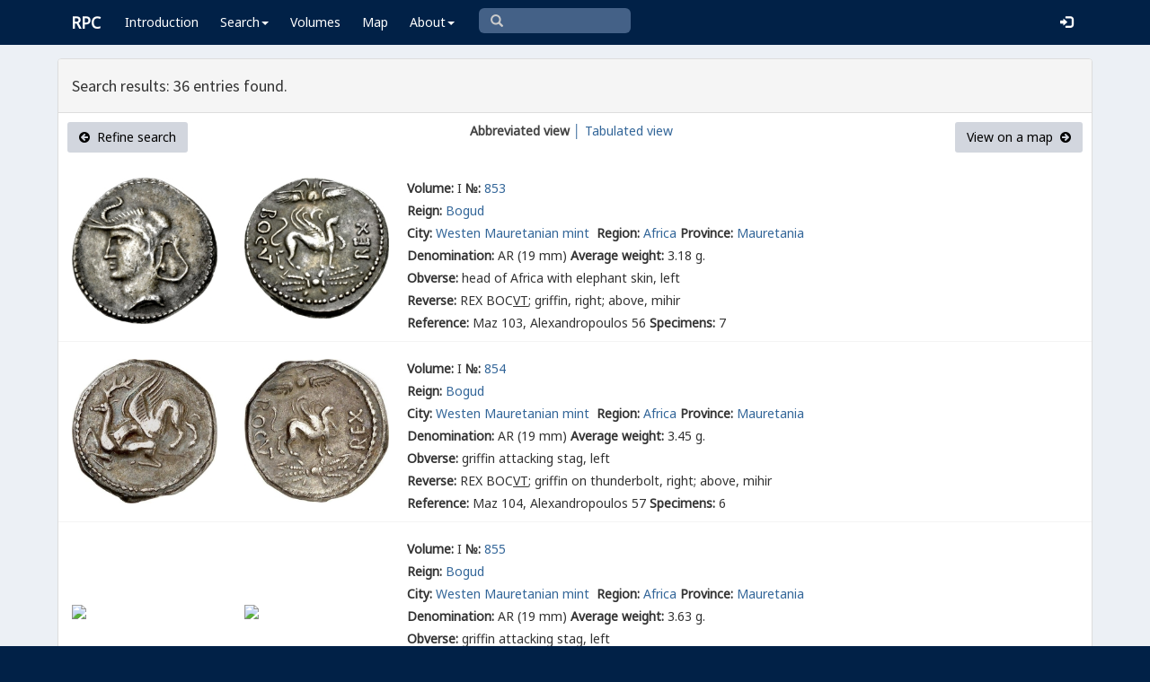

--- FILE ---
content_type: text/html; charset=UTF-8
request_url: https://rpc.ashmus.ox.ac.uk/search/browse?province_id=39
body_size: 6902
content:
<!DOCTYPE html>
<html lang="en-GB">
<head>
  <meta charset="utf-8">
  <meta http-equiv="X-UA-Compatible" content="IE=edge">
  <meta name="viewport" content="width=device-width,initial-scale=1,user-scalable = yes" />

  <title>RPC — Search: Browse</title>

  <link href="/rpc/opensearch.xml" title="RPC" type="application/opensearchdescription+xml" rel="search">
  <link rel="manifest" href="/rpc/manifest.webmanifest">
  
  <meta name="apple-mobile-web-app-title" content="RPC" />
  <meta name="mobile-web-app-capable" content="yes">
  <meta name="apple-mobile-web-app-status-bar-style" content="default" />

  <link rel="apple-touch-icon" sizes="180x180" href="/rpc/apple-touch-icon.png">

  <link rel="icon" type="image/png" href="/rpc/favicon-196x196.png" sizes="196x196" />
  <link rel="icon" type="image/png" href="/rpc/favicon-96x96.png" sizes="96x96" />
  <link rel="icon" type="image/png" href="/rpc/favicon-32x32.png" sizes="32x32" />
  <link rel="icon" type="image/png" href="/rpc/favicon-16x16.png" sizes="16x16" />
  <link rel="icon" type="image/png" href="/rpc/favicon-128.png" sizes="128x128" />
  
  <meta name="application-name" content="RPC"/>
  <meta name="theme-color" content="#012147">
  <meta name="msapplication-TileColor" content="#012147" />
  <meta name="msapplication-TileImage" content="/rpc/mstile-144x144.png" />
  <meta name="msapplication-square70x70logo" content="/rpc/mstile-70x70.png" />
  <meta name="msapplication-square150x150logo" content="/rpc/mstile-150x150.png" />
  <meta name="msapplication-wide310x150logo" content="/rpc/mstile-310x150.png" />
  <meta name="msapplication-square310x310logo" content="/rpc/mstile-310x310.png" />

  <link rel="stylesheet" href="/bootstrap/css/bootstrap.css">
  <link rel="stylesheet" href="/plugins/select2/select2.min.css">
  <link rel="stylesheet" href="https://cdnjs.cloudflare.com/ajax/libs/font-awesome/4.5.0/css/font-awesome.min.css">
  <link rel="stylesheet" href="/dist/css/AdminLTE.css">
  <link rel="stylesheet" href="/dist/css/skins/skin-blue.css">
  <link rel="stylesheet" href="/plugins/datatables/jquery.dataTables.css">
  <link rel="stylesheet" href="/plugins/bootstrap-wysihtml5/bootstrap3-wysihtml5.min.css">
  <link rel="stylesheet" href="/plugins/jQueryUI/jquery-ui.css">
  <link rel="stylesheet" href="/css/magnific-popup.css">
  <link rel="stylesheet" href="/css/vkeyb.css">
  <link rel="stylesheet" href="/css/varia.css">
  <style type="text/css">
.select2-dropdown--below {
    top: -3.1rem; /*your input height*/
  }
@media print {
  a[href]:after {
    content: none !important;
  }
}
@media (min-width: 1200px) {
  .container-fluid {
      max-width:90%!important;
  }
}
body, .skin-blue .main-header .navbar, .dropdown.open {
  background: #012147!important;
}
</style>
  
<script>(function(i,s,o,g,r,a,m){i['GoogleAnalyticsObject']=r;i[r]=i[r]||function(){(i[r].q=i[r].q||[]).push(arguments)},i[r].l=1*new Date();a=s.createElement(o),m=s.getElementsByTagName(o)[0];a.async=1;a.src=g;m.parentNode.insertBefore(a,m)})(window,document,'script','https://www.google-analytics.com/analytics.js','ga');ga('create', 'UA-104714454-1', 'auto');ga('send', 'pageview');</script>

<script>(function(w,d,s,l,i){w[l]=w[l]||[];w[l].push({'gtm.start':
new Date().getTime(),event:'gtm.js'});var f=d.getElementsByTagName(s)[0],
j=d.createElement(s),dl=l!='dataLayer'?'&l='+l:'';j.async=true;j.src=
'https://www.googletagmanager.com/gtm.js?id='+i+dl;f.parentNode.insertBefore(j,f);
})(window,document,'script','dataLayer','GTM-W7X6ZX6');</script>


<!-- Global site tag (gtag.js) - Google Analytics -->
<script async src="https://www.googletagmanager.com/gtag/js?id=G-08V7BBXMBM"></script>
<script>
  window.dataLayer = window.dataLayer || [];
  function gtag(){dataLayer.push(arguments);}
  gtag('js', new Date());

  gtag('config', 'G-08V7BBXMBM');
</script>


<script src="/plugins/jQuery/jquery-2.2.3.min.js"></script>

</head>

  
  <body class="fixed skin-blue layout-top-nav">
<!-- Google Tag Manager (noscript) -->
<noscript><iframe src="https://www.googletagmanager.com/ns.html?id=GTM-W7X6ZX6"
height="0" width="0" style="display:none;visibility:hidden"></iframe></noscript>
<!-- End Google Tag Manager (noscript) -->


<div class="wrapper">

<style type="text/css">
  .nav > li > a{
  padding-left: 12px;
  padding-right: 12px;
}

.form-control{
    background-color: white;
}
</style>

    <header class="main-header" >

            <nav class="navbar navbar-fixed-top" role="navigation">

                  
                   
                  <div class="container-fluid"> 
                  
                        <div class="navbar-header">
                          <a href="/" class="navbar-brand"><b>RPC</b></a>
                              <button type="button" class="navbar-toggle collapsed" data-toggle="collapse" data-target="#navbar-collapse">
                              <i class="fa fa-bars"></i>
                            </button>
                        </div>

                        <div class="collapse navbar-collapse" id="navbar-collapse">

                  <ul class="nav navbar-nav">
                      <li><a href="/introduction">Introduction</a></li>

                    <li class="dropdown"><a class="dropdown-toggle" data-toggle="dropdown" href="#">Search<span class="caret"></span></a>
                      <ul class="dropdown-menu">
                          <li><a href="/search">Simple Search</a></li>
                          <li><a href="/search/advanced">Advanced Search</a></li>
                          <li><a href="/countermark">Countermarks</a></li>
                          <li><a href="/magistrate">Magistrates</a></li>
                          <li><a href="/city">Cities</a></li>
                          <li><a href="/resources">More...</a></li>
                        </ul>
                    </li>

                  <li><a href="/volumes">Volumes</a></li>
                  <li><a href="/map">Map</a></li>
                      
                    <li class="hidden-md hidden-lg hidden-sm"><a href="/project">About</a></li>
                    <li class="dropdown hidden-xs"><a class="dropdown-toggle" data-toggle="dropdown" href="#">About<span class="caret"></span></a>
                      <ul class="dropdown-menu">
                        <li><a href="/project">Project</a></li>
                        <li><a href="/project/directors">Directors</a></li>
                        <li><a href="/project/editors">Editors</a></li>
                        <li><a href="/project/authors">Authors</a></li>
                        <li><a href="/project/volumes">Volumes</a></li>
                        <li><a href="/project/conventions">Conventions</a></li>
                        <li><a href="/project/history">History</a></li>
                        <li><a href="/project/plan">Future Plan</a></li>
                        <li><a href="/project/supporters">Supporters</a></li>
                        <li><a href="/project/acknowledgements">Acknowledgements</a></li>
                        <li><a href="/project/faq">FAQ</a></li>
                        <li><a href="/terms">Terms of Access</a></li>
                        <li><a href="/feedback/create?message_only=1">Contact us</a></li>
                      </ul>
                    </li>
      </ul>




      <ul class="nav navbar-nav navbar-center hidden-xs">
                  <li >
                  <form class="navbar-form" action="/search/browse" method="GET" role="search" style="padding-right:0;">
                  <input type="text" class="form-control glyphicon glyphicon-search" placeholder="&#xe003 " name="q" id="navbar-search-input" 
                  style="font-family: 'Glyphicons Halflings', Arial; background-color: #446187 ; color:white; border-radius: 6px;width: 169px; height: 28px;">
                  </form>
                  </li>
      </ul>



     <ul class="nav navbar-nav navbar-right" style="padding-right: 10px;">
           
              <li><a href="/login"><i class="glyphicon glyphicon-log-in"></i></a></li>
                </ul>
                  
                                    </div>
                  
          </nav>

    </header>


    

    

        <!-- Content Wrapper. Contains page content -->
        <div class="content-wrapper">


          <!-- Main content -->
          <div class="content body" style="padding-right: 0px;padding-left: 0px;">

            
                        <div class="container-fluid"  style="padding-right: 0px;padding-left: 0px;"> 
                        
                
<style>
.img-responsive {
	display: block;
	min-width: 100px;
	width: auto;
}
tr.spaceUnder > td{
	padding-top: 1em;
	padding-bottom: 1em;
}
</style>

<div class="panel panel-default">

	<div class="panel-heading"><h4>Search results: 36 entries found.</h4>	</div>

					
					  <div class="box-header text-center">
				  			<a href="https://rpc.ashmus.ox.ac.uk/search?province_id=39" class="btn bg-gray pull-left"><i class="fa fa-arrow-circle-left"></i>  Refine search</a>
				  			<b class="hidden-xs">Abbreviated view</b><a href="https://rpc.ashmus.ox.ac.uk/search/browse?province_id=39&amp;format=tab" class="hidden-xs"> │ Tabulated view</a>
				  							  			<a href="https://rpc.ashmus.ox.ac.uk/search/map?province_id=39" class="btn bg-gray pull-right">View on a map  <i class="fa fa-arrow-circle-right"></i></a>
					  </div>

						<table class="table table-condensed">

													<tr>
							
										<td class="col-xs-2 col-md-4" style="vertical-align:middle; text-align:center; padding: 10px 0px 10px 0px">
											<a href="https://rpc.ashmus.ox.ac.uk/coins/1/853" style="max-width: 400px">
																							<div class="col-md-6 pagination-centered text-center"><img src="/obv/157920"  class='img-responsive' style="max-height: 300px"></div>
												<div class="col-md-6 pagination-centered text-center"><img src="/rev/157920"  class='img-responsive' style="max-height: 300px"></div>
																						</a> 
										</td>

										<td style="vertical-align:middle; padding-top: 20px">
											<div>
											<div class="fieldrow">
												<label for="volume">Volume:</label> I <label for="volume">№:</label> <a href="https://rpc.ashmus.ox.ac.uk/coins/1/853"> 853
												</a>

												
											</div>

											<div class="fieldrow"><label for="reign">Reign:</label> <a href="/search/browse?reign_id=64">Bogud</a>

											
										  	
											</div>

											<div class="fieldrow"><label for="city">City:</label> <a href="/search/browse?city_id=1011">Westen Mauretanian mint </a>
												<label for="region">Region:</label> <a href="/search/browse?region_id=62">Africa</a>
																																																<label for="province">Province:</label> <a href="/search/browse?province_id=39">Mauretania</a>
																																																													</div> 

											<div class="fieldrow"><label for="denomination">Denomination:</label> AR (19 mm)  <label for="average_weight">Average weight:</label> 3.18 g. 																							</div> 

											<div class="fieldrow"><label for="obverse">Obverse:</label> <span class="inscription"></span> head of Africa with elephant skin, left</div>

											<div class="fieldrow"><label for="reverse">Reverse:</label> <span class="inscription">REX BOC<u>VT</u></span>;  griffin, right; above, mihir</div>
											<div>

											<div class="fieldrow"> <label for="reference">Reference:</label> Maz 103, Alexandropoulos 56 <label for="specimens">Specimens:</label> 7</div>

									</td>
							</tr>

											<tr>
							
										<td class="col-xs-2 col-md-4" style="vertical-align:middle; text-align:center; padding: 10px 0px 10px 0px">
											<a href="https://rpc.ashmus.ox.ac.uk/coins/1/854" style="max-width: 400px">
																							<div class="col-md-6 pagination-centered text-center"><img src="/obv/396121"  class='img-responsive' style="max-height: 300px"></div>
												<div class="col-md-6 pagination-centered text-center"><img src="/rev/396121"  class='img-responsive' style="max-height: 300px"></div>
																						</a> 
										</td>

										<td style="vertical-align:middle; padding-top: 20px">
											<div>
											<div class="fieldrow">
												<label for="volume">Volume:</label> I <label for="volume">№:</label> <a href="https://rpc.ashmus.ox.ac.uk/coins/1/854"> 854
												</a>

												
											</div>

											<div class="fieldrow"><label for="reign">Reign:</label> <a href="/search/browse?reign_id=64">Bogud</a>

											
										  	
											</div>

											<div class="fieldrow"><label for="city">City:</label> <a href="/search/browse?city_id=1011">Westen Mauretanian mint </a>
												<label for="region">Region:</label> <a href="/search/browse?region_id=62">Africa</a>
																																																<label for="province">Province:</label> <a href="/search/browse?province_id=39">Mauretania</a>
																																																													</div> 

											<div class="fieldrow"><label for="denomination">Denomination:</label> AR (19 mm)  <label for="average_weight">Average weight:</label> 3.45 g. 																							</div> 

											<div class="fieldrow"><label for="obverse">Obverse:</label> <span class="inscription"></span> griffin attacking stag, left</div>

											<div class="fieldrow"><label for="reverse">Reverse:</label> <span class="inscription">REX BOC<u>VT</u></span>;  griffin on thunderbolt, right; above, mihir</div>
											<div>

											<div class="fieldrow"> <label for="reference">Reference:</label> Maz 104, Alexandropoulos 57 <label for="specimens">Specimens:</label> 6</div>

									</td>
							</tr>

											<tr>
							
										<td class="col-xs-2 col-md-4" style="vertical-align:middle; text-align:center; padding: 10px 0px 10px 0px">
											<a href="https://rpc.ashmus.ox.ac.uk/coins/1/855" style="max-width: 400px">
																							<div class="col-md-6 pagination-centered text-center"><img src="https://gallica.bnf.fr/iiif/ark:/12148/btv1b84840290/f1/full/,250/0/native.jpg"  class='img-responsive' style="max-height: 300px"></div>
												<div class="col-md-6 pagination-centered text-center"><img src="https://gallica.bnf.fr/iiif/ark:/12148/btv1b84840290/f2/full/,250/0/native.jpg"  class='img-responsive' style="max-height: 300px"></div>
																						</a> 
										</td>

										<td style="vertical-align:middle; padding-top: 20px">
											<div>
											<div class="fieldrow">
												<label for="volume">Volume:</label> I <label for="volume">№:</label> <a href="https://rpc.ashmus.ox.ac.uk/coins/1/855"> 855
												</a>

												
											</div>

											<div class="fieldrow"><label for="reign">Reign:</label> <a href="/search/browse?reign_id=64">Bogud</a>

											
										  	
											</div>

											<div class="fieldrow"><label for="city">City:</label> <a href="/search/browse?city_id=1011">Westen Mauretanian mint </a>
												<label for="region">Region:</label> <a href="/search/browse?region_id=62">Africa</a>
																																																<label for="province">Province:</label> <a href="/search/browse?province_id=39">Mauretania</a>
																																																													</div> 

											<div class="fieldrow"><label for="denomination">Denomination:</label> AR (19 mm)  <label for="average_weight">Average weight:</label> 3.63 g. 																							</div> 

											<div class="fieldrow"><label for="obverse">Obverse:</label> <span class="inscription"></span> griffin attacking stag, left</div>

											<div class="fieldrow"><label for="reverse">Reverse:</label> <span class="inscription">REX BOCV</span>;  griffin, left; above, mihir</div>
											<div>

											<div class="fieldrow"> <label for="reference">Reference:</label> Maz 105, Alexandropoulos 58 <label for="specimens">Specimens:</label> 3</div>

									</td>
							</tr>

											<tr>
							
										<td class="col-xs-2 col-md-4" style="vertical-align:middle; text-align:center; padding: 10px 0px 10px 0px">
											<a href="https://rpc.ashmus.ox.ac.uk/coins/1/856" style="max-width: 400px">
																							<div class="col-md-6 pagination-centered text-center"><img src="/obv/417034"  class='img-responsive' style="max-height: 300px"></div>
												<div class="col-md-6 pagination-centered text-center"><img src="/rev/417034"  class='img-responsive' style="max-height: 300px"></div>
																						</a> 
										</td>

										<td style="vertical-align:middle; padding-top: 20px">
											<div>
											<div class="fieldrow">
												<label for="volume">Volume:</label> I <label for="volume">№:</label> <a href="https://rpc.ashmus.ox.ac.uk/coins/1/856"> 856
												</a>

												
											</div>

											<div class="fieldrow"><label for="reign">Reign:</label> <a href="/search/browse?reign_id=64">Bogud</a>

											
										  	
											</div>

											<div class="fieldrow"><label for="city">City:</label> <a href="/search/browse?city_id=1011">Westen Mauretanian mint </a>
												<label for="region">Region:</label> <a href="/search/browse?region_id=62">Africa</a>
																																																<label for="province">Province:</label> <a href="/search/browse?province_id=39">Mauretania</a>
																																																													</div> 

											<div class="fieldrow"><label for="denomination">Denomination:</label> Æ (25 mm)  <label for="average_weight">Average weight:</label> 10.79 g. 																							</div> 

											<div class="fieldrow"><label for="obverse">Obverse:</label> <span class="inscription"></span> bearded head (king's portrait?), right</div>

											<div class="fieldrow"><label for="reverse">Reverse:</label> <span class="inscription">REX BOC<u>VT</u></span>;  prow, left</div>
											<div>

											<div class="fieldrow"> <label for="reference">Reference:</label> Maz 106, Alexandropoulos 59 <label for="specimens">Specimens:</label> 7</div>

									</td>
							</tr>

											<tr>
							
										<td class="col-xs-2 col-md-4" style="vertical-align:middle; text-align:center; padding: 10px 0px 10px 0px">
											<a href="https://rpc.ashmus.ox.ac.uk/coins/1/857" style="max-width: 400px">
																							<div class="col-md-6 pagination-centered text-center"><img src="/obv/151512"  class='img-responsive' style="max-height: 300px"></div>
												<div class="col-md-6 pagination-centered text-center"><img src="/rev/151512"  class='img-responsive' style="max-height: 300px"></div>
																						</a> 
										</td>

										<td style="vertical-align:middle; padding-top: 20px">
											<div>
											<div class="fieldrow">
												<label for="volume">Volume:</label> I <label for="volume">№:</label> <a href="https://rpc.ashmus.ox.ac.uk/coins/1/857"> 857
												</a>

												
											</div>

											<div class="fieldrow"><label for="reign">Reign:</label> <a href="/search/browse?reign_id=59">Roman Republic</a>

											
										  													<label for="magistrates">Magistrate:</label> 
																							  		<a href="/search/browse?magistrate_id[]=856">Lucius Aurelius Seneca (quattuorvir)</a>; 											  												  		<a href="/search/browse?magistrate_id[]=855">Quintus Fabius Fabullus (quattuorvir)</a>											  												
											</div>

											<div class="fieldrow"><label for="city">City:</label> <a href="/search/browse?city_id=1012">Tingi </a>
												<label for="region">Region:</label> <a href="/search/browse?region_id=62">Africa</a>
																																																<label for="province">Province:</label> <a href="/search/browse?province_id=39">Mauretania</a>
																																																													</div> 

											<div class="fieldrow"><label for="denomination">Denomination:</label> Æ (28 mm)  <label for="average_weight">Average weight:</label> 13.64 g. 																								  <label for="issue_id">Issue:</label> <a href="/search/browse?issue_id=2086">38–33 BC</a>
																							</div> 

											<div class="fieldrow"><label for="obverse">Obverse:</label> <span class="inscription">IVL TINGI, IV VIR D EX D D</span>;  two ears of corn</div>

											<div class="fieldrow"><label for="reverse">Reverse:</label> <span class="inscription">Q FABIVS FABVLLVS L <u>AV</u>RELIVS SENECA</span>;  head of Baal facing; behind, transverse sceptre</div>
											<div>

											<div class="fieldrow"> <label for="reference">Reference:</label> Maz 612, Amandry Ia, Alexandropoulos 159 <label for="specimens">Specimens:</label> 4</div>

									</td>
							</tr>

											<tr>
							
										<td class="col-xs-2 col-md-4" style="vertical-align:middle; text-align:center; padding: 10px 0px 10px 0px">
											<a href="https://rpc.ashmus.ox.ac.uk/coins/1/858" style="max-width: 400px">
																							<div class="col-md-6 pagination-centered text-center"><img src="/obv/151515"  class='img-responsive' style="max-height: 300px"></div>
												<div class="col-md-6 pagination-centered text-center"><img src="/rev/151515"  class='img-responsive' style="max-height: 300px"></div>
																						</a> 
										</td>

										<td style="vertical-align:middle; padding-top: 20px">
											<div>
											<div class="fieldrow">
												<label for="volume">Volume:</label> I <label for="volume">№:</label> <a href="https://rpc.ashmus.ox.ac.uk/coins/1/858"> 858
												</a>

												
											</div>

											<div class="fieldrow"><label for="reign">Reign:</label> <a href="/search/browse?reign_id=59">Roman Republic</a>

											
										  													<label for="magistrates">Magistrate:</label> 
																							  		<a href="/search/browse?magistrate_id[]=856">Lucius Aurelius Seneca (quattuorvir)</a>; 											  												  		<a href="/search/browse?magistrate_id[]=855">Quintus Fabius Fabullus (quattuorvir)</a>											  												
											</div>

											<div class="fieldrow"><label for="city">City:</label> <a href="/search/browse?city_id=1012">Tingi </a>
												<label for="region">Region:</label> <a href="/search/browse?region_id=62">Africa</a>
																																																<label for="province">Province:</label> <a href="/search/browse?province_id=39">Mauretania</a>
																																																													</div> 

											<div class="fieldrow"><label for="denomination">Denomination:</label> Æ (19 mm) 																								  <label for="issue_id">Issue:</label> <a href="/search/browse?issue_id=2086">38–33 BC</a>
																							</div> 

											<div class="fieldrow"><label for="obverse">Obverse:</label> <span class="inscription"></span> ear of corn</div>

											<div class="fieldrow"><label for="reverse">Reverse:</label> <span class="inscription">IVL TINGI</span> </div>
											<div>

											<div class="fieldrow"> <label for="reference">Reference:</label> Maz 621, Amandry Ib, Alexandropoulos 163 <label for="specimens">Specimens:</label> 2</div>

									</td>
							</tr>

											<tr>
							
										<td class="col-xs-2 col-md-4" style="vertical-align:middle; text-align:center; padding: 10px 0px 10px 0px">
											<a href="https://rpc.ashmus.ox.ac.uk/coins/1/859" style="max-width: 400px">
																							<div class="col-md-6 pagination-centered text-center"><img src="/obv/326622"  class='img-responsive' style="max-height: 300px"></div>
												<div class="col-md-6 pagination-centered text-center"><img src="/rev/326622"  class='img-responsive' style="max-height: 300px"></div>
																						</a> 
										</td>

										<td style="vertical-align:middle; padding-top: 20px">
											<div>
											<div class="fieldrow">
												<label for="volume">Volume:</label> I <label for="volume">№:</label> <a href="https://rpc.ashmus.ox.ac.uk/coins/1/859"> 859
												</a>

												
											</div>

											<div class="fieldrow"><label for="reign">Reign:</label> <a href="/search/browse?reign_id=59">Roman Republic</a>

											
										  													<label for="magistrates">Magistrate:</label> 
																							  		<a href="/search/browse?magistrate_id[]=855">Quintus Fabius Fabullus (quattuorvir)</a>; 											  												  		<a href="/search/browse?magistrate_id[]=857">Gaius Iulius Atticus (quattuorvir)</a>; 											  												  		<a href="/search/browse?magistrate_id[]=858">Lucius Aemilius (aedile)</a>; 											  												  		<a href="/search/browse?magistrate_id[]=859">Lucius Valerius (aedile)</a>											  												
											</div>

											<div class="fieldrow"><label for="city">City:</label> <a href="/search/browse?city_id=1012">Tingi </a>
												<label for="region">Region:</label> <a href="/search/browse?region_id=62">Africa</a>
																																																<label for="province">Province:</label> <a href="/search/browse?province_id=39">Mauretania</a>
																																																													</div> 

											<div class="fieldrow"><label for="denomination">Denomination:</label> Æ (25 mm)  <label for="average_weight">Average weight:</label> 10.42 g. 																								  <label for="issue_id">Issue:</label> <a href="/search/browse?issue_id=2086">38–33 BC</a>
																							</div> 

											<div class="fieldrow"><label for="obverse">Obverse:</label> <span class="inscription">EX D D</span>;  diademed female head (Venus-Astarte?), right; all in a laurel wreath</div>

											<div class="fieldrow"><label for="reverse">Reverse:</label> <span class="inscription">L <u>AE</u>MI L VAL <u>AE</u>D, (around) Q FAB FABVL C IVL ATTIC IV</span>;  between two ears corn</div>
											<div>

											<div class="fieldrow"> <label for="reference">Reference:</label> Maz 614, 615, 616 and 619, Amandry II, Alexandropoulos 162 <label for="specimens">Specimens:</label> 15</div>

									</td>
							</tr>

											<tr>
							
										<td class="col-xs-2 col-md-4" style="vertical-align:middle; text-align:center; padding: 10px 0px 10px 0px">
											<a href="https://rpc.ashmus.ox.ac.uk/coins/1/860" style="max-width: 400px">
																							<div class="col-md-6 pagination-centered text-center"><img src="/obv/157935"  class='img-responsive' style="max-height: 300px"></div>
												<div class="col-md-6 pagination-centered text-center"><img src="/rev/157935"  class='img-responsive' style="max-height: 300px"></div>
																						</a> 
										</td>

										<td style="vertical-align:middle; padding-top: 20px">
											<div>
											<div class="fieldrow">
												<label for="volume">Volume:</label> I <label for="volume">№:</label> <a href="https://rpc.ashmus.ox.ac.uk/coins/1/860"> 860
												</a>

												
											</div>

											<div class="fieldrow"><label for="reign">Reign:</label> <a href="/search/browse?reign_id=59">Roman Republic</a>

											
										  													<label for="magistrates">Magistrate:</label> 
																							  		<a href="/search/browse?magistrate_id[]=855">Quintus Fabius Fabullus (quattuorvir)</a>; 											  												  		<a href="/search/browse?magistrate_id[]=860">Antistius (quattuorvir)</a>; 											  												  		<a href="/search/browse?magistrate_id[]=861">Lucius Baebius Cosa (aedile)</a>; 											  												  		<a href="/search/browse?magistrate_id[]=862">Marcus Clodius (aedile)</a>											  												
											</div>

											<div class="fieldrow"><label for="city">City:</label> <a href="/search/browse?city_id=1012">Tingi </a>
												<label for="region">Region:</label> <a href="/search/browse?region_id=62">Africa</a>
																																																<label for="province">Province:</label> <a href="/search/browse?province_id=39">Mauretania</a>
																																																													</div> 

											<div class="fieldrow"><label for="denomination">Denomination:</label> Æ (23 mm)  <label for="average_weight">Average weight:</label> 10.61 g. 																								  <label for="issue_id">Issue:</label> <a href="/search/browse?issue_id=2087">33–27 BC</a>
																							</div> 

											<div class="fieldrow"><label for="obverse">Obverse:</label> <span class="inscription">IVL TINGI FABVLLVS <u>ANT</u>ISTIVS IV VIR E D D</span>;  female head crowned with corn (Ceres?), left</div>

											<div class="fieldrow"><label for="reverse">Reverse:</label> <span class="inscription">L BAEBIVS COSA M CLODIVS L M AID</span>;  two ears of corn</div>
											<div>

											<div class="fieldrow"> <label for="reference">Reference:</label> Maz 618, Amandry III, Alexandropoulos 161 Mazard 618, Alexandropoulos 161, https://www.academia.edu/37175791/De_novo_sobre_uma_cunhagem_de_Iulia_Tingi_RPC_I_860_ <label for="specimens">Specimens:</label> 12</div>

									</td>
							</tr>

											<tr>
							
										<td class="col-xs-2 col-md-4" style="vertical-align:middle; text-align:center; padding: 10px 0px 10px 0px">
											<a href="https://rpc.ashmus.ox.ac.uk/coins/1/861" style="max-width: 400px">
																							<div class="col-md-6 pagination-centered text-center"><img src="/obv/160061"  class='img-responsive' style="max-height: 300px"></div>
												<div class="col-md-6 pagination-centered text-center"><img src="/rev/160061"  class='img-responsive' style="max-height: 300px"></div>
																						</a> 
										</td>

										<td style="vertical-align:middle; padding-top: 20px">
											<div>
											<div class="fieldrow">
												<label for="volume">Volume:</label> I <label for="volume">№:</label> <a href="https://rpc.ashmus.ox.ac.uk/coins/1/861"> 861
												</a>

												
											</div>

											<div class="fieldrow"><label for="reign">Reign:</label> <a href="/search/browse?reign_id=59">Roman Republic</a>

											
										  													<label for="magistrates">Magistrate:</label> 
																							  		<a href="/search/browse?magistrate_id[]=865">Aemilius (aedile)</a>; 											  												  		<a href="/search/browse?magistrate_id[]=863">Maior (duovir)</a>; 											  												  		<a href="/search/browse?magistrate_id[]=866">Pol— (aedile)</a>; 											  												  		<a href="/search/browse?magistrate_id[]=864">Simint— (duovir)</a>											  												
											</div>

											<div class="fieldrow"><label for="city">City:</label> <a href="/search/browse?city_id=1012">Tingi </a>
												<label for="region">Region:</label> <a href="/search/browse?region_id=62">Africa</a>
																																																<label for="province">Province:</label> <a href="/search/browse?province_id=39">Mauretania</a>
																																																													</div> 

											<div class="fieldrow"><label for="denomination">Denomination:</label> Æ (26 mm)  <label for="average_weight">Average weight:</label> 11.75 g. 																								  <label for="issue_id">Issue:</label> <a href="/search/browse?issue_id=2087">33–27 BC</a>
																							</div> 

											<div class="fieldrow"><label for="obverse">Obverse:</label> <span class="inscription">TING <u>MA</u>IOR SIMI<u>NT</u> IIVIR</span>;  two ears of corn</div>

											<div class="fieldrow"><label for="reverse">Reverse:</label> <span class="inscription"><u>AE</u><u>MIL</u> POL <u>AE</u>D</span>;  head of Baal-Melqart, right</div>
											<div>

											<div class="fieldrow"> <label for="reference">Reference:</label> Maz 613, Amandry IV, Alexandropoulos 160 <label for="specimens">Specimens:</label> 13</div>

									</td>
							</tr>

											<tr>
							
										<td class="col-xs-2 col-md-4" style="vertical-align:middle; text-align:center; padding: 10px 0px 10px 0px">
											<a href="https://rpc.ashmus.ox.ac.uk/coins/1/861A" style="max-width: 400px">
																							<div class="col-md-6 pagination-centered text-center"><img src="/obv/160062"  class='img-responsive' style="max-height: 300px"></div>
												<div class="col-md-6 pagination-centered text-center"><img src="/rev/160062"  class='img-responsive' style="max-height: 300px"></div>
																						</a> 
										</td>

										<td style="vertical-align:middle; padding-top: 20px">
											<div>
											<div class="fieldrow">
												<label for="volume">Volume:</label> I <label for="volume">№:</label> <a href="https://rpc.ashmus.ox.ac.uk/coins/1/861A"> 861A
												</a>

												
											</div>

											<div class="fieldrow"><label for="reign">Reign:</label> <a href="/search/browse?reign_id=59">Roman Republic</a>

											
										  													<label for="magistrates">Magistrate:</label> 
																							  		<a href="/search/browse?magistrate_id[]=863">Maior (duovir)</a>; 											  												  		<a href="/search/browse?magistrate_id[]=864">Simint— (duovir)</a>											  												
											</div>

											<div class="fieldrow"><label for="city">City:</label> <a href="/search/browse?city_id=1012">Tingi </a>
												<label for="region">Region:</label> <a href="/search/browse?region_id=62">Africa</a>
																																																<label for="province">Province:</label> <a href="/search/browse?province_id=39">Mauretania</a>
																																																													</div> 

											<div class="fieldrow"><label for="denomination">Denomination:</label> Æ (19 mm)  <label for="average_weight">Average weight:</label> 5.85 g. 																								  <label for="issue_id">Issue:</label> <a href="/search/browse?issue_id=2087">33–27 BC</a>
																							</div> 

											<div class="fieldrow"><label for="obverse">Obverse:</label> <span class="inscription"></span> head of Baal-Melqart or Ocean, right; behind, sceptre</div>

											<div class="fieldrow"><label for="reverse">Reverse:</label> <span class="inscription">TING <u>MA</u>IOR S<u>IM</u>I<u>NT</u> IIVIR</span>;  ear of corn</div>
											<div>

											<div class="fieldrow"> <label for="specimens">Specimens:</label> 1</div>

									</td>
							</tr>

											<tr>
							
										<td class="col-xs-2 col-md-4" style="vertical-align:middle; text-align:center; padding: 10px 0px 10px 0px">
											<a href="https://rpc.ashmus.ox.ac.uk/coins/1/862" style="max-width: 400px">
																							<div class="col-md-6 pagination-centered text-center"><img src="/obv/157944"  class='img-responsive' style="max-height: 300px"></div>
												<div class="col-md-6 pagination-centered text-center"><img src="/rev/157944"  class='img-responsive' style="max-height: 300px"></div>
																						</a> 
										</td>

										<td style="vertical-align:middle; padding-top: 20px">
											<div>
											<div class="fieldrow">
												<label for="volume">Volume:</label> I <label for="volume">№:</label> <a href="https://rpc.ashmus.ox.ac.uk/coins/1/862"> 862
												</a>

												
											</div>

											<div class="fieldrow"><label for="reign">Reign:</label> <a href="/search/browse?reign_id=40">Augustus</a>

																							<label for="persons">Persons:</label>
																							  		<a href="/search/browse?obverse_person_id[]=94">Augustus</a>											  												
										  													<label for="magistrates">Magistrate:</label> 
																							  		<a href="/search/browse?magistrate_id[]=867">Aulus Allienus (duovir)</a>; 											  												  		<a href="/search/browse?magistrate_id[]=982">Marius (duovir)</a>											  												
											</div>

											<div class="fieldrow"><label for="city">City:</label> <a href="/search/browse?city_id=1012">Tingi </a>
												<label for="region">Region:</label> <a href="/search/browse?region_id=62">Africa</a>
																																																<label for="province">Province:</label> <a href="/search/browse?province_id=39">Mauretania</a>
																																																													</div> 

											<div class="fieldrow"><label for="denomination">Denomination:</label> Æ (27 mm)  <label for="average_weight">Average weight:</label> 17.52 g. 																							</div> 

											<div class="fieldrow"><label for="obverse">Obverse:</label> <span class="inscription">AVGVST</span>;  bare head of Augustus, right</div>

											<div class="fieldrow"><label for="reverse">Reverse:</label> <span class="inscription">A ALLIENVS [ ] MARIVS II V[IR]</span>;  head of Baal facing between two ears of corn</div>
											<div>

											<div class="fieldrow"> <label for="reference">Reference:</label> Maz 622, Amandry V, Alexandropoulos 157 <label for="specimens">Specimens:</label> 5</div>

									</td>
							</tr>

											<tr>
							
										<td class="col-xs-2 col-md-4" style="vertical-align:middle; text-align:center; padding: 10px 0px 10px 0px">
											<a href="https://rpc.ashmus.ox.ac.uk/coins/1/863" style="max-width: 400px">
																							<div class="col-md-6 pagination-centered text-center"><img src="/obv/448886"  class='img-responsive' style="max-height: 300px"></div>
												<div class="col-md-6 pagination-centered text-center"><img src="/rev/448886"  class='img-responsive' style="max-height: 300px"></div>
																						</a> 
										</td>

										<td style="vertical-align:middle; padding-top: 20px">
											<div>
											<div class="fieldrow">
												<label for="volume">Volume:</label> I <label for="volume">№:</label> <a href="https://rpc.ashmus.ox.ac.uk/coins/1/863"> 863
												</a>

												
											</div>

											<div class="fieldrow"><label for="reign">Reign:</label> <a href="/search/browse?reign_id=40">Augustus</a>

											
										  	
											</div>

											<div class="fieldrow"><label for="city">City:</label> <a href="/search/browse?city_id=1012">Tingi </a>
												<label for="region">Region:</label> <a href="/search/browse?region_id=62">Africa</a>
																																																<label for="province">Province:</label> <a href="/search/browse?province_id=39">Mauretania</a>
																																																													</div> 

											<div class="fieldrow"><label for="denomination">Denomination:</label> Æ (33 mm)  <label for="average_weight">Average weight:</label> 31.89 g. 																								  <label for="issue_id">Issue:</label> <a href="/search/browse?issue_id=2088">19 BC (?)</a>
																							</div> 

											<div class="fieldrow"><label for="obverse">Obverse:</label> <span class="inscription">𐤌𐤁𐤏𐤋𐤕𐤕</span>;  head of Baal facing; sceptre, right</div>

											<div class="fieldrow"><label for="reverse">Reverse:</label> <span class="inscription">AVGVSTVS IVL TIN</span>;  head of Augustus, right</div>
											<div>

											<div class="fieldrow"> <label for="reference">Reference:</label> Maz 623, Amandry VIa, Alexandropoulos 155 <label for="specimens">Specimens:</label> 10</div>

									</td>
							</tr>

											<tr>
							
										<td class="col-xs-2 col-md-4" style="vertical-align:middle; text-align:center; padding: 10px 0px 10px 0px">
											<a href="https://rpc.ashmus.ox.ac.uk/coins/1/864" style="max-width: 400px">
																							<div class="col-md-6 pagination-centered text-center"><img src="https://gallica.bnf.fr/iiif/ark:/12148/btv1b8484245s/f1/full/,250/0/native.jpg"  class='img-responsive' style="max-height: 300px"></div>
												<div class="col-md-6 pagination-centered text-center"><img src="https://gallica.bnf.fr/iiif/ark:/12148/btv1b8484245s/f2/full/,250/0/native.jpg"  class='img-responsive' style="max-height: 300px"></div>
																						</a> 
										</td>

										<td style="vertical-align:middle; padding-top: 20px">
											<div>
											<div class="fieldrow">
												<label for="volume">Volume:</label> I <label for="volume">№:</label> <a href="https://rpc.ashmus.ox.ac.uk/coins/1/864"> 864
												</a>

												
											</div>

											<div class="fieldrow"><label for="reign">Reign:</label> <a href="/search/browse?reign_id=40">Augustus</a>

											
										  	
											</div>

											<div class="fieldrow"><label for="city">City:</label> <a href="/search/browse?city_id=1012">Tingi </a>
												<label for="region">Region:</label> <a href="/search/browse?region_id=62">Africa</a>
																																																<label for="province">Province:</label> <a href="/search/browse?province_id=39">Mauretania</a>
																																																													</div> 

											<div class="fieldrow"><label for="denomination">Denomination:</label> Æ (27 mm)  <label for="average_weight">Average weight:</label> 18.44 g. 																								  <label for="issue_id">Issue:</label> <a href="/search/browse?issue_id=2088">19 BC (?)</a>
																							</div> 

											<div class="fieldrow"><label for="obverse">Obverse:</label> <span class="inscription">𐤌𐤁𐤏𐤋𐤕𐤕</span>;  head of Baal facing; sceptre, right</div>

											<div class="fieldrow"><label for="reverse">Reverse:</label> <span class="inscription">M AGRIPPA IVL TIN</span>;  bare head of Agrippa, left</div>
											<div>

											<div class="fieldrow"> <label for="reference">Reference:</label> Maz 624, Amandry VIb, Alexandropoulos 156 <label for="specimens">Specimens:</label> 11</div>

									</td>
							</tr>

											<tr>
							
										<td class="col-xs-2 col-md-4" style="vertical-align:middle; text-align:center; padding: 10px 0px 10px 0px">
											<a href="https://rpc.ashmus.ox.ac.uk/coins/1/865" style="max-width: 400px">
																							<div class="col-md-6 pagination-centered text-center"><img src="/obv/234247"  class='img-responsive' style="max-height: 300px"></div>
												<div class="col-md-6 pagination-centered text-center"><img src="/rev/234247"  class='img-responsive' style="max-height: 300px"></div>
																						</a> 
										</td>

										<td style="vertical-align:middle; padding-top: 20px">
											<div>
											<div class="fieldrow">
												<label for="volume">Volume:</label> I <label for="volume">№:</label> <a href="https://rpc.ashmus.ox.ac.uk/coins/1/865"> 865
												</a>

												
											</div>

											<div class="fieldrow"><label for="reign">Reign:</label> <a href="/search/browse?reign_id=41">Tiberius</a>

																							<label for="persons">Persons:</label>
																							  		<a href="/search/browse?obverse_person_id[]=165">Drusus Caesar</a>											  												
										  	
											</div>

											<div class="fieldrow"><label for="city">City:</label> <a href="/search/browse?city_id=1012">Tingi </a>
												<label for="region">Region:</label> <a href="/search/browse?region_id=62">Africa</a>
																																																<label for="province">Province:</label> <a href="/search/browse?province_id=39">Mauretania</a>
																																																													</div> 

											<div class="fieldrow"><label for="denomination">Denomination:</label> Æ (25 mm)  <label for="average_weight">Average weight:</label> 13.33 g. 																								  <label for="issue_id">Issue:</label> <a href="/search/browse?issue_id=2089">AD 23–9</a>
																							</div> 

											<div class="fieldrow"><label for="obverse">Obverse:</label> <span class="inscription">DRVSVS</span>;  bare head of Drusus Caesar, left</div>

											<div class="fieldrow"><label for="reverse">Reverse:</label> <span class="inscription">NERO IVL TIN</span>;  bare head of Nero Caesar, right</div>
											<div>

											<div class="fieldrow"> <label for="reference">Reference:</label> Maz 625–6, Amandry VII, Alexandropoulos 158 <label for="specimens">Specimens:</label> 9</div>

									</td>
							</tr>

											<tr>
							
										<td class="col-xs-2 col-md-4" style="vertical-align:middle; text-align:center; padding: 10px 0px 10px 0px">
											<a href="https://rpc.ashmus.ox.ac.uk/coins/1/866" style="max-width: 400px">
																							<div class="col-md-6 pagination-centered text-center"><img src="/obv/151552"  class='img-responsive' style="max-height: 300px"></div>
												<div class="col-md-6 pagination-centered text-center"><img src="/rev/151552"  class='img-responsive' style="max-height: 300px"></div>
																						</a> 
										</td>

										<td style="vertical-align:middle; padding-top: 20px">
											<div>
											<div class="fieldrow">
												<label for="volume">Volume:</label> I <label for="volume">№:</label> <a href="https://rpc.ashmus.ox.ac.uk/coins/1/866"> 866
												</a>

												
											</div>

											<div class="fieldrow"><label for="reign">Reign:</label> <a href="/search/browse?reign_id=40">Augustus</a>

																							<label for="persons">Persons:</label>
																							  		<a href="/search/browse?obverse_person_id[]=94">Augustus</a>											  												
										  	
											</div>

											<div class="fieldrow"><label for="city">City:</label> <a href="/search/browse?city_id=1013">Zilil </a>
												<label for="region">Region:</label> <a href="/search/browse?region_id=62">Africa</a>
																																																<label for="province">Province:</label> <a href="/search/browse?province_id=39">Mauretania</a>
																																																													</div> 

											<div class="fieldrow"><label for="denomination">Denomination:</label> Æ (23 mm)  <label for="average_weight">Average weight:</label> 8.53 g. 																							</div> 

											<div class="fieldrow"><label for="obverse">Obverse:</label> <span class="inscription">CAESAR DIVI F CONST</span>;  bare head of Augustus, right</div>

											<div class="fieldrow"><label for="reverse">Reverse:</label> <span class="inscription">N (or <u>AN</u>?)LAR POM[ ] D D</span>;  female diademed head, right</div>
											<div>

											<div class="fieldrow"> <label for="reference">Reference:</label> Alexandropoulos 166 <label for="specimens">Specimens:</label> 2</div>

									</td>
							</tr>

											<tr>
							
										<td class="col-xs-2 col-md-4" style="vertical-align:middle; text-align:center; padding: 10px 0px 10px 0px">
											<a href="https://rpc.ashmus.ox.ac.uk/coins/1/866A" style="max-width: 400px">
																							<div class="col-md-6 pagination-centered text-center"><img src="/obv/160148"  class='img-responsive' style="max-height: 300px"></div>
												<div class="col-md-6 pagination-centered text-center"><img src="/rev/160148"  class='img-responsive' style="max-height: 300px"></div>
																						</a> 
										</td>

										<td style="vertical-align:middle; padding-top: 20px">
											<div>
											<div class="fieldrow">
												<label for="volume">Volume:</label> I <label for="volume">№:</label> <a href="https://rpc.ashmus.ox.ac.uk/coins/1/866A"> 866A
												</a>

												
											</div>

											<div class="fieldrow"><label for="reign">Reign:</label> <a href="/search/browse?reign_id=40">Augustus</a>

																							<label for="persons">Persons:</label>
																							  		<a href="/search/browse?obverse_person_id[]=94">Augustus</a>											  												
										  	
											</div>

											<div class="fieldrow"><label for="city">City:</label> <a href="/search/browse?city_id=1013">Zilil </a>
												<label for="region">Region:</label> <a href="/search/browse?region_id=62">Africa</a>
																																																<label for="province">Province:</label> <a href="/search/browse?province_id=39">Mauretania</a>
																																																													</div> 

											<div class="fieldrow"><label for="denomination">Denomination:</label> Æ (26 mm)  <label for="average_weight">Average weight:</label> 12.27 g. 																							</div> 

											<div class="fieldrow"><label for="obverse">Obverse:</label> <span class="inscription">[CAESAR] DIVI F CON[ST]</span>;  bare head of Octavian, right</div>

											<div class="fieldrow"><label for="reverse">Reverse:</label> <span class="inscription">ANIAR[ ] IIVIR DD</span>;  trophy; on left and right, seated captive</div>
											<div>

											<div class="fieldrow"> <label for="reference">Reference:</label> Alexandropoulos 165 <label for="specimens">Specimens:</label> 4</div>

									</td>
							</tr>

											<tr>
							
										<td class="col-xs-2 col-md-4" style="vertical-align:middle; text-align:center; padding: 10px 0px 10px 0px">
											<a href="https://rpc.ashmus.ox.ac.uk/coins/1/867" style="max-width: 400px">
																							<div class="col-md-6 pagination-centered text-center"><img src="/obv/443023"  class='img-responsive' style="max-height: 300px"></div>
												<div class="col-md-6 pagination-centered text-center"><img src="/rev/443023"  class='img-responsive' style="max-height: 300px"></div>
																						</a> 
										</td>

										<td style="vertical-align:middle; padding-top: 20px">
											<div>
											<div class="fieldrow">
												<label for="volume">Volume:</label> I <label for="volume">№:</label> <a href="https://rpc.ashmus.ox.ac.uk/coins/1/867"> 867
												</a>

												
											</div>

											<div class="fieldrow"><label for="reign">Reign:</label> <a href="/search/browse?reign_id=40">Augustus</a>

											
										  	
											</div>

											<div class="fieldrow"><label for="city">City:</label> <a href="/search/browse?city_id=1014">Babba </a>
												<label for="region">Region:</label> <a href="/search/browse?region_id=62">Africa</a>
																																																<label for="province">Province:</label> <a href="/search/browse?province_id=39">Mauretania</a>
																																																													</div> 

											<div class="fieldrow"><label for="denomination">Denomination:</label> Æ (15 mm)  <label for="average_weight">Average weight:</label> 3.68 g. 																							</div> 

											<div class="fieldrow"><label for="obverse">Obverse:</label> <span class="inscription"></span> female head (Ceres?), right</div>

											<div class="fieldrow"><label for="reverse">Reverse:</label> <span class="inscription">IVLIA C<u>AM</u>P</span>;  tunny fish</div>
											<div>

											<div class="fieldrow"> <label for="reference">Reference:</label> Mateu y Llopis, p. 49, pl. XXIX, 3, Alexandropoulos 178 <label for="specimens">Specimens:</label> 5</div>

									</td>
							</tr>

											<tr>
							
										<td class="col-xs-2 col-md-4" style="vertical-align:middle; text-align:center; padding: 10px 0px 10px 0px">
											<a href="https://rpc.ashmus.ox.ac.uk/coins/1/868" style="max-width: 400px">
																							<div class="col-md-6 pagination-centered text-center"><img src="https://gallica.bnf.fr/iiif/ark:/12148/btv1b8484247m/f1/full/,250/0/native.jpg"  class='img-responsive' style="max-height: 300px"></div>
												<div class="col-md-6 pagination-centered text-center"><img src="https://gallica.bnf.fr/iiif/ark:/12148/btv1b8484247m/f2/full/,250/0/native.jpg"  class='img-responsive' style="max-height: 300px"></div>
																						</a> 
										</td>

										<td style="vertical-align:middle; padding-top: 20px">
											<div>
											<div class="fieldrow">
												<label for="volume">Volume:</label> I <label for="volume">№:</label> <a href="https://rpc.ashmus.ox.ac.uk/coins/1/868"> 868
												</a>

												
											</div>

											<div class="fieldrow"><label for="reign">Reign:</label> <a href="/search/browse?reign_id=40">Augustus</a>

											
										  													<label for="magistrates">Magistrate:</label> 
																							  		<a href="/search/browse?magistrate_id[]=868">Gaius Mar(c?)ius Ambatus (praefectus for the second time)</a>											  												
											</div>

											<div class="fieldrow"><label for="city">City:</label> <a href="/search/browse?city_id=1014">Babba </a>
												<label for="region">Region:</label> <a href="/search/browse?region_id=62">Africa</a>
																																																<label for="province">Province:</label> <a href="/search/browse?province_id=39">Mauretania</a>
																																																													</div> 

											<div class="fieldrow"><label for="denomination">Denomination:</label> Æ (33 mm)  <label for="average_weight">Average weight:</label> 35.77 g. 																							</div> 

											<div class="fieldrow"><label for="obverse">Obverse:</label> <span class="inscription">CAESAR AVGVST</span>;  bare head of Augustus, right</div>

											<div class="fieldrow"><label for="reverse">Reverse:</label> <span class="inscription">AMBATVS PR<u>AE</u>F ITER IVLIA C<u>AM</u>P</span>;  head of Baal-Merqart, right</div>
											<div>

											<div class="fieldrow"> <label for="reference">Reference:</label> FITA 182–4, Amandry RN 1984, 88–89, pl. VIII, Alexandropoulos 176 <label for="specimens">Specimens:</label> 3</div>

									</td>
							</tr>

											<tr>
							
										<td class="col-xs-2 col-md-4" style="vertical-align:middle; text-align:center; padding: 10px 0px 10px 0px">
											<a href="https://rpc.ashmus.ox.ac.uk/coins/1/869" style="max-width: 400px">
																							<div class="col-md-6 pagination-centered text-center"><img src="/obv/448893"  class='img-responsive' style="max-height: 300px"></div>
												<div class="col-md-6 pagination-centered text-center"><img src="/rev/448893"  class='img-responsive' style="max-height: 300px"></div>
																						</a> 
										</td>

										<td style="vertical-align:middle; padding-top: 20px">
											<div>
											<div class="fieldrow">
												<label for="volume">Volume:</label> I <label for="volume">№:</label> <a href="https://rpc.ashmus.ox.ac.uk/coins/1/869"> 869
												</a>

												
											</div>

											<div class="fieldrow"><label for="reign">Reign:</label> <a href="/search/browse?reign_id=40">Augustus</a>

											
										  													<label for="magistrates">Magistrate:</label> 
																							  		<a href="/search/browse?magistrate_id[]=868">Gaius Mar(c?)ius Ambatus (praefectus for the second time)</a>; 											  												  		<a href="/search/browse?magistrate_id[]=870">Aulus Te— Tiro (aedile)</a>; 											  												  		<a href="/search/browse?magistrate_id[]=869">Vibius Ac— Ax— (aedile)</a>											  												
											</div>

											<div class="fieldrow"><label for="city">City:</label> <a href="/search/browse?city_id=1014">Babba </a>
												<label for="region">Region:</label> <a href="/search/browse?region_id=62">Africa</a>
																																																<label for="province">Province:</label> <a href="/search/browse?province_id=39">Mauretania</a>
																																																													</div> 

											<div class="fieldrow"><label for="denomination">Denomination:</label> Æ (22 mm)  <label for="average_weight">Average weight:</label> 10.38 g. 																								  <label for="issue_id">Issue:</label> <a href="/search/browse?issue_id=2090">c. 19 BC (?)</a>
																							</div> 

											<div class="fieldrow"><label for="obverse">Obverse:</label> <span class="inscription">AMBATVS PR<u>AE</u>F ITER IVLIA C<u>AM</u>P</span>;  head of Bacchus, right</div>

											<div class="fieldrow"><label for="reverse">Reverse:</label> <span class="inscription"><u>VA</u>C AX A <u>TE</u> TIRO <u>AE</u>D</span>;  female head (Ceres?), right: in field, ear of grain, left and right</div>
											<div>

											<div class="fieldrow"> <label for="reference">Reference:</label> FITA 182–4, RN 1984, 88–94, pl. VIII, Alexandropoulos 177 <label for="specimens">Specimens:</label> 9</div>

									</td>
							</tr>

											<tr>
							
										<td class="col-xs-2 col-md-4" style="vertical-align:middle; text-align:center; padding: 10px 0px 10px 0px">
											<a href="https://rpc.ashmus.ox.ac.uk/coins/1/870" style="max-width: 400px">
																							<div class="col-md-6 pagination-centered text-center"><img src="/obv/158014"  class='img-responsive' style="max-height: 300px"></div>
												<div class="col-md-6 pagination-centered text-center"><img src="/rev/158014"  class='img-responsive' style="max-height: 300px"></div>
																						</a> 
										</td>

										<td style="vertical-align:middle; padding-top: 20px">
											<div>
											<div class="fieldrow">
												<label for="volume">Volume:</label> I <label for="volume">№:</label> <a href="https://rpc.ashmus.ox.ac.uk/coins/1/870"> 870
												</a>

												
											</div>

											<div class="fieldrow"><label for="reign">Reign:</label> <a href="/search/browse?reign_id=40">Augustus</a>

											
										  	
											</div>

											<div class="fieldrow"><label for="city">City:</label> <a href="/search/browse?city_id=1015">Uncertain cities of West Mauretania </a>
												<label for="region">Region:</label> <a href="/search/browse?region_id=62">Africa</a>
																																																<label for="province">Province:</label> <a href="/search/browse?province_id=39">Mauretania</a>
																																																													</div> 

											<div class="fieldrow"><label for="denomination">Denomination:</label> Æ (26 mm)  <label for="average_weight">Average weight:</label> 9.91 g. 																							</div> 

											<div class="fieldrow"><label for="obverse">Obverse:</label> <span class="inscription"><u>VIR</u> REC</span>;  bearded head of Hercules-Melquart, with club behind neck, left</div>

											<div class="fieldrow"><label for="reverse">Reverse:</label> <span class="inscription">IIII<u>VIR</u> AV</span>;  helmeted head (Minerva?) with sceptre, left</div>
											<div>

											<div class="fieldrow"> <label for="reference">Reference:</label> FITA 182–4, RN 1984, 88–94, pl. VIII, Alexandropoulos 186 <label for="specimens">Specimens:</label> 14</div>

									</td>
							</tr>

								</table>
 			
 			<div class="box-footer">
				<nav>
        <ul class="pagination">
            
                            <li class="page-item disabled" aria-disabled="true" aria-label="&laquo; Previous">
                    <span class="page-link" aria-hidden="true">&lsaquo;</span>
                </li>
            
            
                            
                
                
                                                                                        <li class="page-item active" aria-current="page"><span class="page-link">1</span></li>
                                                                                                <li class="page-item"><a class="page-link" href="https://rpc.ashmus.ox.ac.uk/search/browse?province_id=39&amp;page=2">2</a></li>
                                                                        
            
                            <li class="page-item">
                    <a class="page-link" href="https://rpc.ashmus.ox.ac.uk/search/browse?province_id=39&amp;page=2" rel="next" aria-label="Next &raquo;">&rsaquo;</a>
                </li>
                    </ul>
    </nav>


	</div>
		</div>

</div>

<script>
document.addEventListener("DOMContentLoaded", function() {
	var input = document.getElementById("q");
	var submit = document.getElementById("submit");

	if (input && submit) {
		input.addEventListener("keydown", function(event) {
			if (event.key === "Enter" || event.keyCode === 13) {
				event.preventDefault();
				submit.click();
			}
		});
	}
});
</script>
            
            
             
            </div> 
            
          </div><!-- /.content -->

        </div><!-- /.content-wrapper -->


    </div><!-- ./wrapper -->

    <script src="/plugins/datatables/jquery.dataTables.min.js"></script>
    <script src="/js/accent-neutralise.js"></script>
    <script src="/plugins/datatables/dataTables.bootstrap.min.js"></script>
    <script src="/bootstrap/js/bootstrap.min.js"></script>
    <script src="/dist/js/app.min.js"></script>
    <script src="/plugins/select2/select2.js"></script>
    <script src="/bootstrap/js/jquery-ui.js" ></script>
    <script src="/js/jquery.ui.touch-punch.min.js"></script>
    <script src="/js/jquery.magnific-popup.min.js"></script>
    <script src="/js/jquery.slimscroll.min.js"></script>
    <script src="/js/linkifyjs/linkify.min.js"></script>
    <script src="/js/linkifyjs/linkify-jquery.min.js"></script>
    <script src="/js/onloads.js"></script>
    <script src="/js/greek.js"></script>
    <script src="/js/vkeyb.js"></script>
    <script src="https://code.responsivevoice.org/responsivevoice.js?key=A8Tyy1B2"></script>
  
  
  </body>

</html>

--- FILE ---
content_type: text/javascript
request_url: https://rpc.ashmus.ox.ac.uk/dist/js/app.min.js
body_size: 2845
content:
/*! AdminLTE app.js
 * ================
 * Main JS application file for AdminLTE v2. This file
 * should be included in all pages. It controls some layout
 * options and implements exclusive AdminLTE plugins.
 *
 * @Author  Almsaeed Studio
 * @Support <http://www.almsaeedstudio.com>
 * @Email   <abdullah@almsaeedstudio.com>
 * @version 2.3.6
 * @license MIT <http://opensource.org/licenses/MIT>
 */
function _init(){"use strict";$.AdminLTE.layout={activate:function(){var a=this;a.fix(),a.fixSidebar(),$(window,".wrapper").resize(function(){a.fix(),a.fixSidebar()})},fix:function(){var a=$(".main-header").outerHeight()+$(".main-footer").outerHeight(),b=$(window).height(),c=$(".sidebar").height();if($("body").hasClass("fixed"))$(".content-wrapper, .right-side").css("min-height",b-$(".main-footer").outerHeight());else{var d;b>=c?($(".content-wrapper, .right-side").css("min-height",b-a),d=b-a):($(".content-wrapper, .right-side").css("min-height",c),d=c);var e=$($.AdminLTE.options.controlSidebarOptions.selector);"undefined"!=typeof e&&e.height()>d&&$(".content-wrapper, .right-side").css("min-height",e.height())}},fixSidebar:function(){return $("body").hasClass("fixed")?("undefined"==typeof $.fn.slimScroll&&window.console&&window.console.error("Error: the fixed layout requires the slimscroll plugin!"),void($.AdminLTE.options.sidebarSlimScroll&&"undefined"!=typeof $.fn.slimScroll&&($(".sidebar").slimScroll({destroy:!0}).height("auto"),$(".sidebar").slimscroll({height:$(window).height()-$(".main-header").height()+"px",color:"rgba(0,0,0,0.2)",size:"3px"})))):void("undefined"!=typeof $.fn.slimScroll&&$(".sidebar").slimScroll({destroy:!0}).height("auto"))}},$.AdminLTE.pushMenu={activate:function(a){var b=$.AdminLTE.options.screenSizes;$(document).on("click",a,function(a){a.preventDefault(),$(window).width()>b.sm-1?$("body").hasClass("sidebar-collapse")?$("body").removeClass("sidebar-collapse").trigger("expanded.pushMenu"):$("body").addClass("sidebar-collapse").trigger("collapsed.pushMenu"):$("body").hasClass("sidebar-open")?$("body").removeClass("sidebar-open").removeClass("sidebar-collapse").trigger("collapsed.pushMenu"):$("body").addClass("sidebar-open").trigger("expanded.pushMenu")}),$(".content-wrapper").click(function(){$(window).width()<=b.sm-1&&$("body").hasClass("sidebar-open")&&$("body").removeClass("sidebar-open")}),($.AdminLTE.options.sidebarExpandOnHover||$("body").hasClass("fixed")&&$("body").hasClass("sidebar-mini"))&&this.expandOnHover()},expandOnHover:function(){var a=this,b=$.AdminLTE.options.screenSizes.sm-1;$(".main-sidebar").hover(function(){$("body").hasClass("sidebar-mini")&&$("body").hasClass("sidebar-collapse")&&$(window).width()>b&&a.expand()},function(){$("body").hasClass("sidebar-mini")&&$("body").hasClass("sidebar-expanded-on-hover")&&$(window).width()>b&&a.collapse()})},expand:function(){$("body").removeClass("sidebar-collapse").addClass("sidebar-expanded-on-hover")},collapse:function(){$("body").hasClass("sidebar-expanded-on-hover")&&$("body").removeClass("sidebar-expanded-on-hover").addClass("sidebar-collapse")}},$.AdminLTE.tree=function(a){var b=this,c=$.AdminLTE.options.animationSpeed;$(document).off("click",a+" li a").on("click",a+" li a",function(a){var d=$(this),e=d.next();if(e.is(".treeview-menu")&&e.is(":visible")&&!$("body").hasClass("sidebar-collapse"))e.slideUp(c,function(){e.removeClass("menu-open")}),e.parent("li").removeClass("active");else if(e.is(".treeview-menu")&&!e.is(":visible")){var f=d.parents("ul").first(),g=f.find("ul:visible").slideUp(c);g.removeClass("menu-open");var h=d.parent("li");e.slideDown(c,function(){e.addClass("menu-open"),f.find("li.active").removeClass("active"),h.addClass("active"),b.layout.fix()})}e.is(".treeview-menu")&&a.preventDefault()})},$.AdminLTE.controlSidebar={activate:function(){var a=this,b=$.AdminLTE.options.controlSidebarOptions,c=$(b.selector),d=$(b.toggleBtnSelector);d.on("click",function(d){d.preventDefault(),c.hasClass("control-sidebar-open")||$("body").hasClass("control-sidebar-open")?a.close(c,b.slide):a.open(c,b.slide)});var e=$(".control-sidebar-bg");a._fix(e),$("body").hasClass("fixed")?a._fixForFixed(c):$(".content-wrapper, .right-side").height()<c.height()&&a._fixForContent(c)},open:function(a,b){b?a.addClass("control-sidebar-open"):$("body").addClass("control-sidebar-open")},close:function(a,b){b?a.removeClass("control-sidebar-open"):$("body").removeClass("control-sidebar-open")},_fix:function(a){var b=this;if($("body").hasClass("layout-boxed")){if(a.css("position","absolute"),a.height($(".wrapper").height()),b.hasBindedResize)return;$(window).resize(function(){b._fix(a)}),b.hasBindedResize=!0}else a.css({position:"fixed",height:"auto"})},_fixForFixed:function(a){a.css({position:"fixed","max-height":"100%",overflow:"auto","padding-bottom":"50px"})},_fixForContent:function(a){$(".content-wrapper, .right-side").css("min-height",a.height())}},$.AdminLTE.boxWidget={selectors:$.AdminLTE.options.boxWidgetOptions.boxWidgetSelectors,icons:$.AdminLTE.options.boxWidgetOptions.boxWidgetIcons,animationSpeed:$.AdminLTE.options.animationSpeed,activate:function(a){var b=this;a||(a=document),$(a).on("click",b.selectors.collapse,function(a){a.preventDefault(),b.collapse($(this))}),$(a).on("click",b.selectors.remove,function(a){a.preventDefault(),b.remove($(this))})},collapse:function(a){var b=this,c=a.parents(".box").first(),d=c.find("> .box-body, > .box-footer, > form  >.box-body, > form > .box-footer");c.hasClass("collapsed-box")?(a.children(":first").removeClass(b.icons.open).addClass(b.icons.collapse),d.slideDown(b.animationSpeed,function(){c.removeClass("collapsed-box")})):(a.children(":first").removeClass(b.icons.collapse).addClass(b.icons.open),d.slideUp(b.animationSpeed,function(){c.addClass("collapsed-box")}))},remove:function(a){var b=a.parents(".box").first();b.slideUp(this.animationSpeed)}}}if("undefined"==typeof jQuery)throw new Error("AdminLTE requires jQuery");$.AdminLTE={},$.AdminLTE.options={navbarMenuSlimscroll:!0,navbarMenuSlimscrollWidth:"3px",navbarMenuHeight:"200px",animationSpeed:500,sidebarToggleSelector:"[data-toggle='offcanvas']",sidebarPushMenu:!0,sidebarSlimScroll:!0,sidebarExpandOnHover:!1,enableBoxRefresh:!0,enableBSToppltip:!0,BSTooltipSelector:"[data-toggle='tooltip']",enableFastclick:!1,enableControlSidebar:!0,controlSidebarOptions:{toggleBtnSelector:"[data-toggle='control-sidebar']",selector:".control-sidebar",slide:!0},enableBoxWidget:!0,boxWidgetOptions:{boxWidgetIcons:{collapse:"fa-minus",open:"fa-plus",remove:"fa-times"},boxWidgetSelectors:{remove:'[data-widget="remove"]',collapse:'[data-widget="collapse"]'}},directChat:{enable:!0,contactToggleSelector:'[data-widget="chat-pane-toggle"]'},colors:{lightBlue:"#3c8dbc",red:"#f56954",green:"#00a65a",aqua:"#00c0ef",yellow:"#f39c12",blue:"#0073b7",navy:"#001F3F",teal:"#39CCCC",olive:"#3D9970",lime:"#01FF70",orange:"#FF851B",fuchsia:"#F012BE",purple:"#8E24AA",maroon:"#D81B60",black:"#222222",gray:"#d2d6de"},screenSizes:{xs:480,sm:768,md:992,lg:1200}},$(function(){"use strict";$("body").removeClass("hold-transition"),"undefined"!=typeof AdminLTEOptions&&$.extend(!0,$.AdminLTE.options,AdminLTEOptions);var a=$.AdminLTE.options;_init(),$.AdminLTE.layout.activate(),$.AdminLTE.tree(".sidebar"),a.enableControlSidebar&&$.AdminLTE.controlSidebar.activate(),a.navbarMenuSlimscroll&&"undefined"!=typeof $.fn.slimscroll&&$(".navbar .menu").slimscroll({height:a.navbarMenuHeight,alwaysVisible:!1,size:a.navbarMenuSlimscrollWidth}).css("width","100%"),a.sidebarPushMenu&&$.AdminLTE.pushMenu.activate(a.sidebarToggleSelector),a.enableBSToppltip&&$("body").tooltip({selector:a.BSTooltipSelector}),a.enableBoxWidget&&$.AdminLTE.boxWidget.activate(),a.enableFastclick&&"undefined"!=typeof FastClick&&FastClick.attach(document.body),a.directChat.enable&&$(document).on("click",a.directChat.contactToggleSelector,function(){var a=$(this).parents(".direct-chat").first();a.toggleClass("direct-chat-contacts-open")}),$('.btn-group[data-toggle="btn-toggle"]').each(function(){var a=$(this);$(this).find(".btn").on("click",function(b){a.find(".btn.active").removeClass("active"),$(this).addClass("active"),b.preventDefault()})})}),function(a){"use strict";a.fn.boxRefresh=function(b){function c(a){a.append(f),e.onLoadStart.call(a)}function d(a){a.find(f).remove(),e.onLoadDone.call(a)}var e=a.extend({trigger:".refresh-btn",source:"",onLoadStart:function(a){return a},onLoadDone:function(a){return a}},b),f=a('<div class="overlay"><div class="fa fa-refresh fa-spin"></div></div>');return this.each(function(){if(""===e.source)return void(window.console&&window.console.log("Please specify a source first - boxRefresh()"));var b=a(this),f=b.find(e.trigger).first();f.on("click",function(a){a.preventDefault(),c(b),b.find(".box-body").load(e.source,function(){d(b)})})})}}(jQuery),function(a){"use strict";a.fn.activateBox=function(){a.AdminLTE.boxWidget.activate(this)},a.fn.toggleBox=function(){var b=a(a.AdminLTE.boxWidget.selectors.collapse,this);a.AdminLTE.boxWidget.collapse(b)},a.fn.removeBox=function(){var b=a(a.AdminLTE.boxWidget.selectors.remove,this);a.AdminLTE.boxWidget.remove(b)}}(jQuery),function(a){"use strict";a.fn.todolist=function(b){var c=a.extend({onCheck:function(a){return a},onUncheck:function(a){return a}},b);return this.each(function(){"undefined"!=typeof a.fn.iCheck?(a("input",this).on("ifChecked",function(){var b=a(this).parents("li").first();b.toggleClass("done"),c.onCheck.call(b)}),a("input",this).on("ifUnchecked",function(){var b=a(this).parents("li").first();b.toggleClass("done"),c.onUncheck.call(b)})):a("input",this).on("change",function(){var b=a(this).parents("li").first();b.toggleClass("done"),a("input",b).is(":checked")?c.onCheck.call(b):c.onUncheck.call(b)})})}}(jQuery);